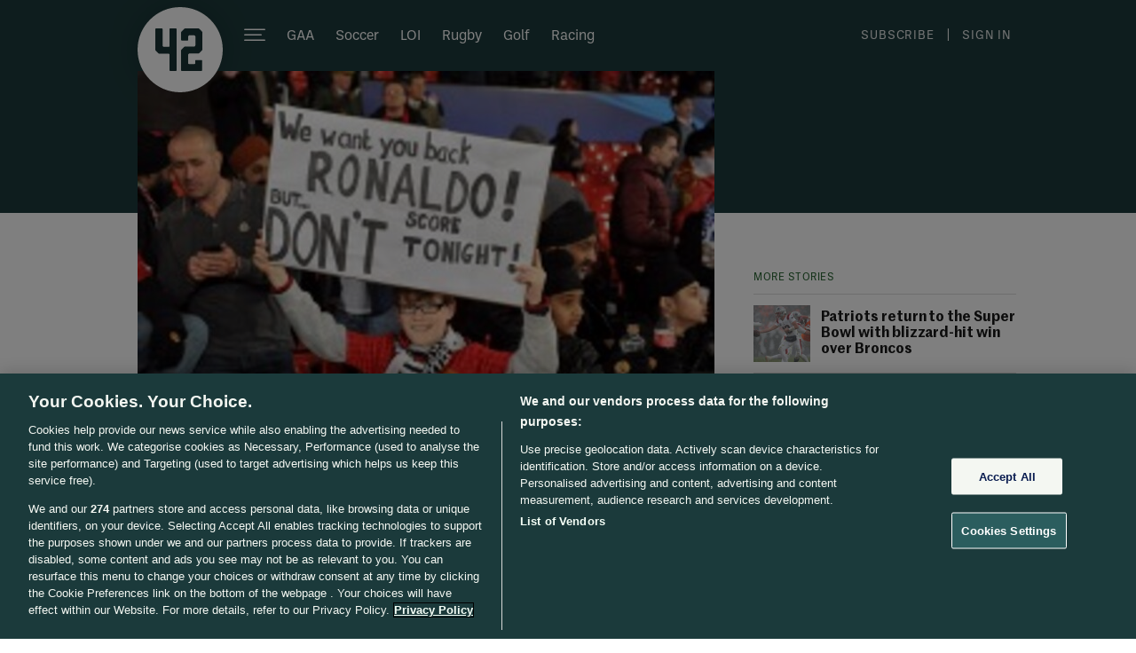

--- FILE ---
content_type: text/javascript;charset=utf-8
request_url: https://id.cxense.com/public/user/id?json=%7B%22identities%22%3A%5B%7B%22type%22%3A%22ckp%22%2C%22id%22%3A%22mkumiwiwlet2k51d%22%7D%2C%7B%22type%22%3A%22lst%22%2C%22id%22%3A%223mrn5p6k8nxba24k84btz28cay%22%7D%2C%7B%22type%22%3A%22cst%22%2C%22id%22%3A%223mrn5p6k8nxba24k84btz28cay%22%7D%5D%7D&callback=cXJsonpCB1
body_size: 190
content:
/**/
cXJsonpCB1({"httpStatus":200,"response":{"userId":"cx:1f7w4mrxoygto115kkuyjccnfw:36190yo65fmpr","newUser":true}})

--- FILE ---
content_type: text/javascript;charset=utf-8
request_url: https://p1cluster.cxense.com/p1.js
body_size: 101
content:
cX.library.onP1('3mrn5p6k8nxba24k84btz28cay');
